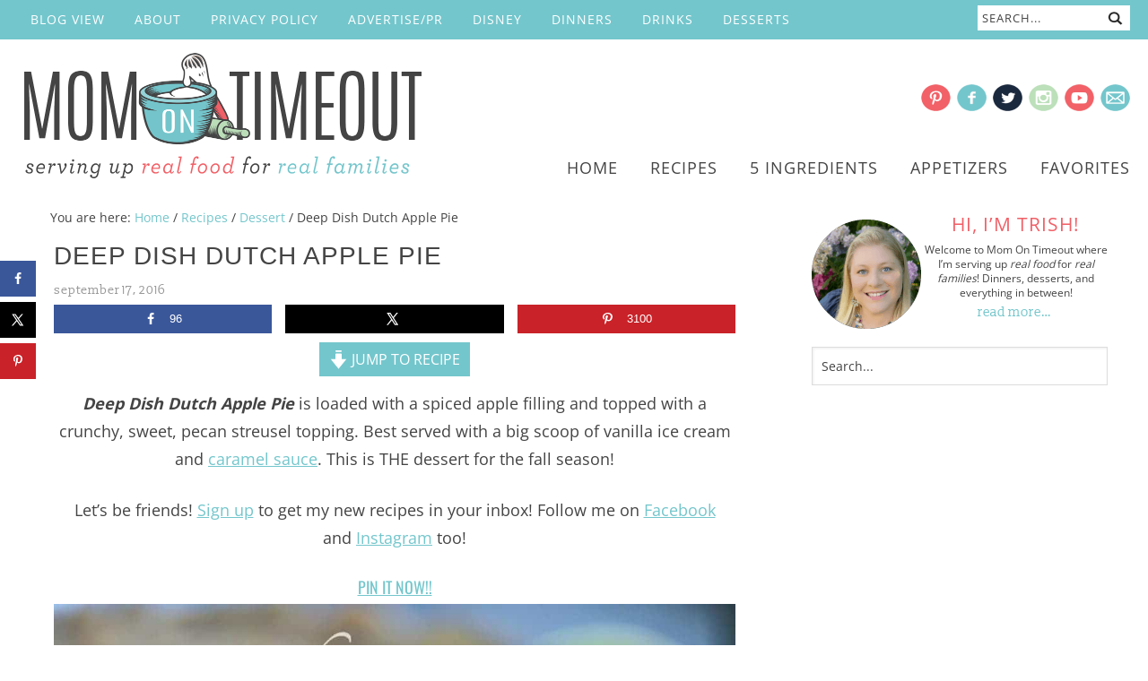

--- FILE ---
content_type: text/plain; charset=utf-8
request_url: https://ads.adthrive.com/http-api/cv2
body_size: 5020
content:
{"om":["00xbjwwl","02oyx761","07qjzu81","0a8iramy","0av741zl","0fhptxpv","0g8i9uvz","0iyi1awv","0p298ycs8g7","0pycs8g7","0sm4lr19","0u8cmwjg","0wk67bso","0y4hf6zu","1","1011_302_56233619","1011_302_56590877","1011_74_18364134","1028_8728253","1028_8739738","1028_8744530","10ua7afe","11142692","11509227","11519008","1185:1610326628","1185:1610326728","11896988","12010080","12010084","12010088","12171164","124843_10","124848_8","124853_8","1610326728","17_23487692","17_24767568","18bo9als","1dynz4oo","1h7yhpl7","1qycnxb6","1szmtd70","206_492075","20c5b012-26ba-422c-a8c1-120fb920b0ff","2132:42375961","2132:44809575","2132:45327622","2132:45327624","2132:46036511","2132:46037432","2132:46039902","2179:578606630524081767","2249:691914577","2307:0u8cmwjg","2307:1h7yhpl7","2307:23t9uf9c","2307:3d4r29fd","2307:3v2n6fcp","2307:3zp8ouf1","2307:4etfwvf1","2307:7cidgnzy","2307:7cmeqmw8","2307:7uqs49qv","2307:8orkh93v","2307:9jse9oga","2307:a2uqytjp","2307:a566o9hb","2307:a8beztgq","2307:bpecuyjx","2307:c0mw623r","2307:c1hsjx06","2307:c9os9ajg","2307:cgdc2q0j","2307:cuudl2xr","2307:da4ry5vp","2307:ddr52z0n","2307:e2276gvx","2307:eal0nev6","2307:eo7d5ncl","2307:f3tdw9f3","2307:fqeh4hao","2307:ft8cr3xv","2307:g4iapksj","2307:g749lgab","2307:h60hzvcs","2307:hfqgqvcv","2307:hy959rg7","2307:joez40bp","2307:jrqswq65","2307:lc7sys8n","2307:lg4oqn47","2307:ll77hviy","2307:miij1rns","2307:mjelqk1w","2307:nmuzeaa7","2307:nx0p7cuj","2307:oo8yaihc","2307:pi9dvb89","2307:plth4l1a","2307:po4st59x","2307:qis61fvi","2307:r0u09phz","2307:rk5pkdan","2307:s5r5mftp","2307:sz7mvm85","2307:tomxatk9","2307:u5zlepic","2307:uf5rmxyz","2307:uql7t3mi","2307:v958nz4c","2307:x5dl9hzy","2307:x7xpgcfc","2307:xgzzblzl","2307:z2zvrgyz","2307:z9ku9v6m","2307:zg3scue8","23618421","23t9uf9c","2409_15064_70_85445183","2409_15064_70_85808977","2409_15064_70_85809016","2409_15064_70_86082701","2409_25495_176_CR52092920","2409_25495_176_CR52092921","2409_25495_176_CR52092923","2409_25495_176_CR52178316","2409_25495_176_CR52178317","2409_25495_176_CR52240044","2409_25495_176_CR52240046","2409_25495_176_CR52240048","2409_25495_176_CR52240054","2409_25495_176_CR52243929","2409_25495_176_CR52243931","2409_25495_176_CR52243935","2409_25495_176_CR52243937","2409_25495_176_CR52243943","25","25_oz31jrd0","25_pz8lwofu","25_sgaw7i5o","25_sqmqxvaf","25_utberk8n","25_yi6qlg3p","2662_200562_8166422","2662_200562_8166427","2662_200562_8168483","2662_200562_8168520","2662_200562_8168586","2662_200562_8172741","2662_200562_8182931","2662_200562_8182952","2676:79096178","2676:80072827","2676:80072839","2676:85393219","2676:86082794","2676:86088000","2676:86088017","2676:86434088","2676:86434341","2676:86739499","2715_9888_262592","2760:176_CR52092923","29414696","2974:8168537","2974:8172741","2lch8499","2p298u0gomp","2pu0gomp","2yd6shf8","308_125203_20","308_125204_13","31810016","32283642","32447008","32661359","33419345","33419362","33441716","33604963","33605023","33605181","33605403","33605516","33605623","33608958","34182009","34552903","3490:CR52223710","35e0p0kr","3646_185414_T26469746","3658_104709_c9os9ajg","3658_136236_x7xpgcfc","3658_138741_T26512525","3658_15038_mjelqk1w","3658_15066_zbtz7ea1","3658_15078_u5zlepic","3658_155735_0pycs8g7","3658_15761_mc163wv6","3658_15936_0u8cmwjg","3658_16352_ehc482l0","3658_18743_8zkh523l","3658_191912_T26096118","3658_191912_oo8yaihc","3658_203382_f3tdw9f3","3658_203382_nx0p7cuj","3658_203382_z2zvrgyz","3658_204350_fleb9ndb","3658_208845_uf5rmxyz","3658_210654_e2276gvx","3658_210654_nlm2t4cv","3658_211122_rn9p8zym","3658_22070_ct0wxkj7","3658_644013_rnvjtx7r","3658_67113_ajnkkyp6","3658_67113_o54qvth1","3658_87799_cgdc2q0j","3658_93957_d7jlfyzd","3658_93957_miij1rns","3702_139777_24765476","3745kao5","37qyxakf","381513943572","3822:24417995","39368822","39369099","3LMBEkP-wis","3lnilfzc","3o9hdib5","3swzj6q3","3v2n6fcp","3yuxoojp","409_223589","409_225978","409_225992","409_226322","409_226342","409_226346","409_228358","409_228370","41220658","42231835","44023623","45327624","45327625","458901553568","46039086","4749xx5e","4771_67437_1610326628","485027845327","48700649","48877306","4941618","4etfwvf1","4fk9nxse","4n9mre1i","4qks9viz","4zai8e8t","50479792","51372434","52864446","53v6aquw","54379d10-869b-4eff-b196-044e714d00de","549423","55092176","5510:1ph78ax2","5510:9efxb1yn","5510:quk7w53j","5510:v0lu1wc1","554442","55763523","557_409_216592","557_409_220139","557_409_220364","557_409_225988","557_409_225992","557_409_228075","558_93_bsgbu9lt","558_93_hy959rg7","558_93_sqmqxvaf","55933513","55961723","56341213","5670:8166422","5670:8168479","5670:8168483","5670:8168539","56919496","5726507811","576777115309199355","5826547715","583652883178231326","59873208","5hizlrgo","5j7zqpp1","5qmc9cyf","5vb39qim","605367462","60638194","60858883","60f5a06w","61085224","61630027","61900466","619089559","61916211","61916225","61916229","61932920","61932933","62187798","6226527055","6226528609","6250_66552_1112888883","627227759","627309156","627309159","627506494","628015148","628086965","628153053","628222860","628223277","628360579","628360582","628444259","628444262","628444349","628444433","628444439","628456307","628456310","628456376","628456382","628622163","628622169","628622172","628622178","628622241","628622244","628622247","628622250","628683371","628687043","628687157","628687460","628687463","628803013","628841673","629007394","629009180","629167998","629168001","629168010","629168565","629171196","629171202","629234167","62964130","62977989","630928655","63097353","63166899","632096508","6365_61796_729220897126","6365_61796_784844652399","6365_61796_784880263591","6365_61796_784880274628","6365_61796_785326944648","6365_61796_785452909130","6365_61796_787899938824","6365_61796_787899938827","6365_61796_793265360577","63barbg1","64298np4jkk","64np4jkk","6547_67916_0ef8qxZLhtogG8jno8PZ","6547_67916_JwTlAw4r1pBrOeWJS4WM","6547_67916_SN6yqPnLwU8r0IS3CzLP","6547_67916_X8BD7wDmvQ0tIgx7COXA","659216891404","661537341004","680597458938","680_99480_700109379","680_99480_700109389","680_99480_700109391","683738706","684493019","690_99485_1610326628","694912939","695879875","697189925","697190055","697876997","6ejtrnf9","6jrz15kl","6mrds7pc","6wclm3on","6z26stpw","6zt4aowl","700109399","700117707","703611619","704890663","705119942","7354_138543_80070348","7354_229128_86905970","74243_74_18268075","74243_74_18364017","74243_74_18364062","74243_74_18364087","74243_74_18364134","74243_74_18364243","74wv3qdx","75n5kuz7","78827816","79096186","793265360577","794699395351","7969_149355_45327622","7969_149355_45327624","7969_149355_45327631","79ju1d1h","7c298idgnzy","7cidgnzy","7exo1dkh","7fc6xgyo","7qevw67b","7sf7w6kh","80072838","807vuait","8152859","8152879","8153722","8154364","8160967","8168539","8172738","8193073","8193076","8193078","8193090","8193095","8193103","82133907","8341_230731_587183202622605216","8341_230731_589289985696794383","85943196","85943197","86434328","86925904","895e0c0b-9644-4034-b701-ef18ea92277b","8b5u826e","8o298rkh93v","8oadj1fy","8orkh93v","8ul426rx","9057/0328842c8f1d017570ede5c97267f40d","9057/211d1f0fa71d1a58cabee51f2180e38f","9173960","97_8193073","97_8193078","9925w9vu","9efxb1yn","9jse9oga","9krcxphu","9uox3d6i","a566o9hb","a7w365s6","a7wye4jw","a8beztgq","a9c1i81g","ad6783io","ahnxpq60","ajnkkyp6","axw5pt53","b5298e77p2y","b5e77p2y","b5idbd4d","b90cwbcd","bb6qv9bt","bd5xg6f6","bisdlu0b","bllvlcyg","bodqfosc","bpecuyjx","bplqu4on","bsgbu9lt","bxbkwkda","c0mw623r","c1hsjx06","c2d7ypnt","c3dhicuk","c7z0h277","cd40m5wq","chox09l9","chr203vn","ciwv36jr","cr-0ahxxohiuatj","cr-1oplzoysu9vd","cr-6ovjht2eubxe","cr-aaqt0j4wubwj","cr-aaqt0k1vubwj","cr-aaw20e1rubwj","cr-bb3tldjgu9vd","cr-esg6oko1u9vd","cr-f6puwm2yu7tf1","cr-ghun4f53uatj","cr-gs66u8txubwe","cr-guz6feenu9vd","cr-guz6feenuatj","cr-guz6feenubwe","cr-nzx5ngwkubxe","cr-p4yy54fwuatj","cr-q3xo02ccu9vd","cr-wvy9pnlnu9vd","cymho2zs","d19msha1","d7jlfyzd","da4ry5vp","ddr52z0n","dsugp5th","e2276gvx","e2298276gvx","echvksei","edcdd474-c9d6-48b6-8dfc-be988fd62735","ehc482l0","eo2987d5ncl","et4maksg","exgmab74","extremereach_creative_76559239","ey8vsnzk","f3h9fqou","f3tdw9f3","f8e4ig0n","fd5sv9q0","fleb9ndb","ft8cr3xv","g29thswx","g4iapksj","g5egxitt","g749lgab","h8ua5z2p","hf298qgqvcv","hffavbt7","hfqgqvcv","hi8dd2jh","hpu5wpf9","hr5uo0z9","hu52wf5i","hy959rg7","i2aglcoy","i90isgt0","igzbhuaw","ikek48r0","iu5svso2","ixnblmho","j4r0agpc","jfy9255s","jgm2rnx9","joez40bp","jsy1a3jk","k2xfz54q","k8b2vse7","kfzuk5ip","kk5768bd","knoebx5v","ksrdc5dk","kx5rgl0a","l5x3df1q","lasd4xof","lc7sys8n","ldsdwhka","ll29877hviy","ll77hviy","lqik9cb3","ltkghqf5","lxlnailk","m30fx1mp","m3g2cewx","m4xt6ckm","m9tz4e6u","mc163wv6","mg18xwgu","mhk98j8a","miij1rns","min949in","muaxvglt","n2rcz3xr","n3egwnq7","n8w0plts","nativetouch-32507","njz1puqv","nl298m2t4cv","ntjn5z55","nx0p7cuj","o54qvth1","ocnesxs5","of8dd9pr","off735cj","oj70mowv","op9gtamy","oz31jrd0","ozdii3rw","p0odjzyt","pf6t8s9t","piwneqqj","pl298th4l1a","plth4l1a","ppn03peq","pss7la4z","pz8lwofu","q33mvhkz","qg57485n","qg76tgo1","qqvgscdx","qt09ii59","r0u09phz","riaslz7g","rka8obw7","rnvjtx7r","rpzde859","rwwkn4ni","s4s41bit","s4w0zwhd","s5r5mftp","sdeo60cf","seq44sof","sgkxcxey","sq3uu9ln","t73gfjqn","t7d69r6a","ti0s3bz3","twc88lda","u2x4z0j8","u46a17bg","u4atmpu4","u8px4ucu","uf5rmxyz","ufyepgre","ujl9wsn7","uqph5v76","utberk8n","uub4x53l","v0lu1wc1","v5w56b83","vdcb5d4i","vdpy7l2e","ve59bb3u","vfnvolw4","vnc30v3n","vqw5ht8r","vwg10e52","w82ynfkl","wih2rdv3","wq5j4s9t","wrcm5qch","wvuhrb6o","wxfnrapl","x420t9me","xdaezn6y","xgjdt26g","xgzzblzl","xncaqh7c","y141rtv6","y4hjcn9o","ybfhxisi","yi6qlg3p","yl9likui","z2zvrgyz","z9ku9v6m","zaiy3lqy","zfexqyi5","zg3scue8","zqs7z6cq","zs3aw5p8","zw6jpag6","zwk242hn","7979132","7979135"],"pmp":[],"adomains":["123notices.com","1md.org","about.bugmd.com","acelauncher.com","adameve.com","akusoli.com","allyspin.com","askanexpertonline.com","atomapplications.com","bassbet.com","betsson.gr","biz-zone.co","bizreach.jp","braverx.com","bubbleroom.se","bugmd.com","buydrcleanspray.com","byrna.com","capitaloneshopping.com","clarifion.com","combatironapparel.com","controlcase.com","convertwithwave.com","cotosen.com","countingmypennies.com","cratedb.com","croisieurope.be","cs.money","dallasnews.com","definition.org","derila-ergo.com","dhgate.com","dhs.gov","displate.com","easyprint.app","easyrecipefinder.co","ebook1g.peptidesciences.com","fabpop.net","familynow.club","filejomkt.run","fla-keys.com","folkaly.com","g123.jp","gameswaka.com","getbugmd.com","getconsumerchoice.com","getcubbie.com","gowavebrowser.co","gowdr.com","gransino.com","grosvenorcasinos.com","guard.io","hero-wars.com","holts.com","instantbuzz.net","itsmanual.com","jackpotcitycasino.com","justanswer.com","justanswer.es","la-date.com","lightinthebox.com","liverrenew.com","local.com","lovehoney.com","lulutox.com","lymphsystemsupport.com","manualsdirectory.org","meccabingo.com","medimops.de","mensdrivingforce.com","millioner.com","miniretornaveis.com","mobiplus.me","myiq.com","national-lottery.co.uk","naturalhealthreports.net","nbliver360.com","nikke-global.com","nordicspirit.co.uk","nuubu.com","onlinemanualspdf.co","original-play.com","outliermodel.com","paperela.com","paradisestays.site","parasiterelief.com","peta.org","photoshelter.com","plannedparenthood.org","playvod-za.com","printeasilyapp.com","printwithwave.com","profitor.com","quicklearnx.com","quickrecipehub.com","rakuten-sec.co.jp","rangeusa.com","refinancegold.com","robocat.com","royalcaribbean.com","saba.com.mx","shift.com","simple.life","spinbara.com","systeme.io","taboola.com","tackenberg.de","temu.com","tenfactorialrocks.com","theoceanac.com","topaipick.com","totaladblock.com","usconcealedcarry.com","vagisil.com","vegashero.com","vegogarden.com","veryfast.io","viewmanuals.com","viewrecipe.net","votervoice.net","vuse.com","wavebrowser.co","wavebrowserpro.com","weareplannedparenthood.org","xiaflex.com","yourchamilia.com"]}